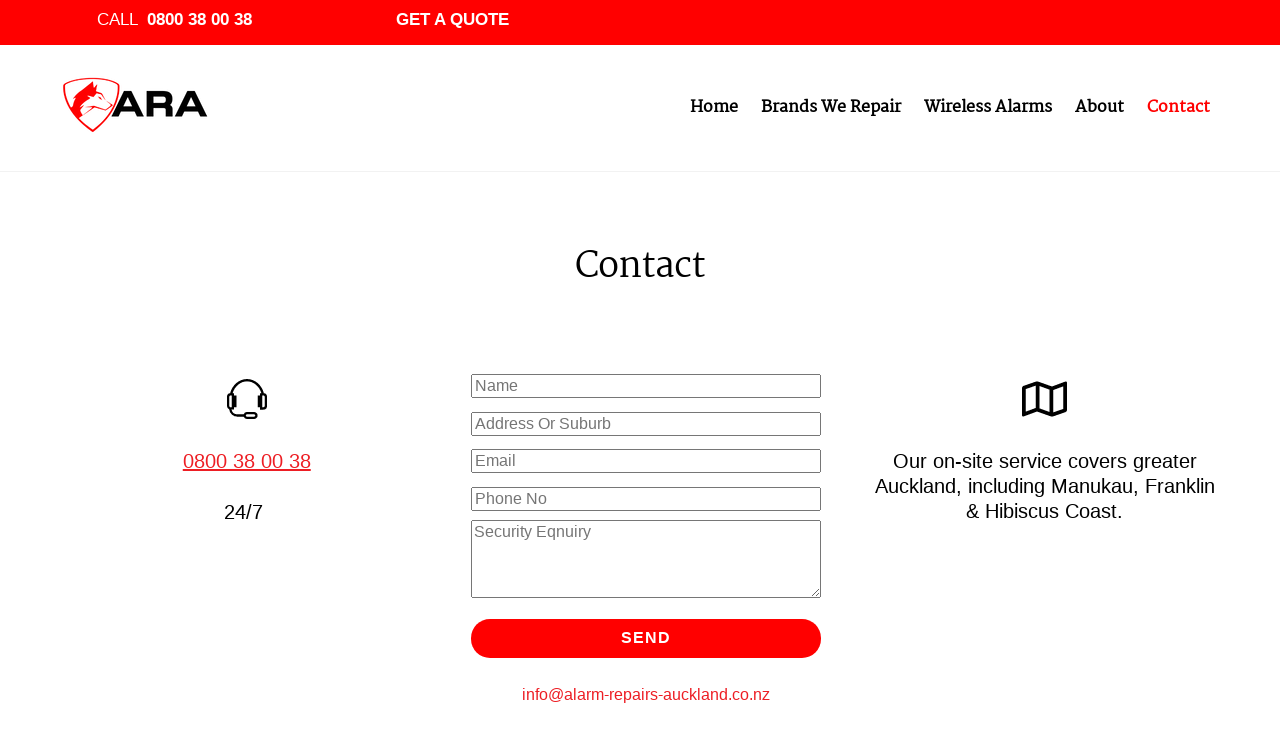

--- FILE ---
content_type: text/html; charset=utf-8
request_url: https://www.google.com/recaptcha/api2/anchor?ar=1&k=6LfYcvYUAAAAAOjEIWFMFQJjr3h_MU_8M11DiD6A&co=aHR0cHM6Ly9hbGFybS1yZXBhaXJzLWF1Y2tsYW5kLmNvLm56OjQ0Mw..&hl=en&v=PoyoqOPhxBO7pBk68S4YbpHZ&size=invisible&anchor-ms=20000&execute-ms=30000&cb=whmxigyom1ey
body_size: 48761
content:
<!DOCTYPE HTML><html dir="ltr" lang="en"><head><meta http-equiv="Content-Type" content="text/html; charset=UTF-8">
<meta http-equiv="X-UA-Compatible" content="IE=edge">
<title>reCAPTCHA</title>
<style type="text/css">
/* cyrillic-ext */
@font-face {
  font-family: 'Roboto';
  font-style: normal;
  font-weight: 400;
  font-stretch: 100%;
  src: url(//fonts.gstatic.com/s/roboto/v48/KFO7CnqEu92Fr1ME7kSn66aGLdTylUAMa3GUBHMdazTgWw.woff2) format('woff2');
  unicode-range: U+0460-052F, U+1C80-1C8A, U+20B4, U+2DE0-2DFF, U+A640-A69F, U+FE2E-FE2F;
}
/* cyrillic */
@font-face {
  font-family: 'Roboto';
  font-style: normal;
  font-weight: 400;
  font-stretch: 100%;
  src: url(//fonts.gstatic.com/s/roboto/v48/KFO7CnqEu92Fr1ME7kSn66aGLdTylUAMa3iUBHMdazTgWw.woff2) format('woff2');
  unicode-range: U+0301, U+0400-045F, U+0490-0491, U+04B0-04B1, U+2116;
}
/* greek-ext */
@font-face {
  font-family: 'Roboto';
  font-style: normal;
  font-weight: 400;
  font-stretch: 100%;
  src: url(//fonts.gstatic.com/s/roboto/v48/KFO7CnqEu92Fr1ME7kSn66aGLdTylUAMa3CUBHMdazTgWw.woff2) format('woff2');
  unicode-range: U+1F00-1FFF;
}
/* greek */
@font-face {
  font-family: 'Roboto';
  font-style: normal;
  font-weight: 400;
  font-stretch: 100%;
  src: url(//fonts.gstatic.com/s/roboto/v48/KFO7CnqEu92Fr1ME7kSn66aGLdTylUAMa3-UBHMdazTgWw.woff2) format('woff2');
  unicode-range: U+0370-0377, U+037A-037F, U+0384-038A, U+038C, U+038E-03A1, U+03A3-03FF;
}
/* math */
@font-face {
  font-family: 'Roboto';
  font-style: normal;
  font-weight: 400;
  font-stretch: 100%;
  src: url(//fonts.gstatic.com/s/roboto/v48/KFO7CnqEu92Fr1ME7kSn66aGLdTylUAMawCUBHMdazTgWw.woff2) format('woff2');
  unicode-range: U+0302-0303, U+0305, U+0307-0308, U+0310, U+0312, U+0315, U+031A, U+0326-0327, U+032C, U+032F-0330, U+0332-0333, U+0338, U+033A, U+0346, U+034D, U+0391-03A1, U+03A3-03A9, U+03B1-03C9, U+03D1, U+03D5-03D6, U+03F0-03F1, U+03F4-03F5, U+2016-2017, U+2034-2038, U+203C, U+2040, U+2043, U+2047, U+2050, U+2057, U+205F, U+2070-2071, U+2074-208E, U+2090-209C, U+20D0-20DC, U+20E1, U+20E5-20EF, U+2100-2112, U+2114-2115, U+2117-2121, U+2123-214F, U+2190, U+2192, U+2194-21AE, U+21B0-21E5, U+21F1-21F2, U+21F4-2211, U+2213-2214, U+2216-22FF, U+2308-230B, U+2310, U+2319, U+231C-2321, U+2336-237A, U+237C, U+2395, U+239B-23B7, U+23D0, U+23DC-23E1, U+2474-2475, U+25AF, U+25B3, U+25B7, U+25BD, U+25C1, U+25CA, U+25CC, U+25FB, U+266D-266F, U+27C0-27FF, U+2900-2AFF, U+2B0E-2B11, U+2B30-2B4C, U+2BFE, U+3030, U+FF5B, U+FF5D, U+1D400-1D7FF, U+1EE00-1EEFF;
}
/* symbols */
@font-face {
  font-family: 'Roboto';
  font-style: normal;
  font-weight: 400;
  font-stretch: 100%;
  src: url(//fonts.gstatic.com/s/roboto/v48/KFO7CnqEu92Fr1ME7kSn66aGLdTylUAMaxKUBHMdazTgWw.woff2) format('woff2');
  unicode-range: U+0001-000C, U+000E-001F, U+007F-009F, U+20DD-20E0, U+20E2-20E4, U+2150-218F, U+2190, U+2192, U+2194-2199, U+21AF, U+21E6-21F0, U+21F3, U+2218-2219, U+2299, U+22C4-22C6, U+2300-243F, U+2440-244A, U+2460-24FF, U+25A0-27BF, U+2800-28FF, U+2921-2922, U+2981, U+29BF, U+29EB, U+2B00-2BFF, U+4DC0-4DFF, U+FFF9-FFFB, U+10140-1018E, U+10190-1019C, U+101A0, U+101D0-101FD, U+102E0-102FB, U+10E60-10E7E, U+1D2C0-1D2D3, U+1D2E0-1D37F, U+1F000-1F0FF, U+1F100-1F1AD, U+1F1E6-1F1FF, U+1F30D-1F30F, U+1F315, U+1F31C, U+1F31E, U+1F320-1F32C, U+1F336, U+1F378, U+1F37D, U+1F382, U+1F393-1F39F, U+1F3A7-1F3A8, U+1F3AC-1F3AF, U+1F3C2, U+1F3C4-1F3C6, U+1F3CA-1F3CE, U+1F3D4-1F3E0, U+1F3ED, U+1F3F1-1F3F3, U+1F3F5-1F3F7, U+1F408, U+1F415, U+1F41F, U+1F426, U+1F43F, U+1F441-1F442, U+1F444, U+1F446-1F449, U+1F44C-1F44E, U+1F453, U+1F46A, U+1F47D, U+1F4A3, U+1F4B0, U+1F4B3, U+1F4B9, U+1F4BB, U+1F4BF, U+1F4C8-1F4CB, U+1F4D6, U+1F4DA, U+1F4DF, U+1F4E3-1F4E6, U+1F4EA-1F4ED, U+1F4F7, U+1F4F9-1F4FB, U+1F4FD-1F4FE, U+1F503, U+1F507-1F50B, U+1F50D, U+1F512-1F513, U+1F53E-1F54A, U+1F54F-1F5FA, U+1F610, U+1F650-1F67F, U+1F687, U+1F68D, U+1F691, U+1F694, U+1F698, U+1F6AD, U+1F6B2, U+1F6B9-1F6BA, U+1F6BC, U+1F6C6-1F6CF, U+1F6D3-1F6D7, U+1F6E0-1F6EA, U+1F6F0-1F6F3, U+1F6F7-1F6FC, U+1F700-1F7FF, U+1F800-1F80B, U+1F810-1F847, U+1F850-1F859, U+1F860-1F887, U+1F890-1F8AD, U+1F8B0-1F8BB, U+1F8C0-1F8C1, U+1F900-1F90B, U+1F93B, U+1F946, U+1F984, U+1F996, U+1F9E9, U+1FA00-1FA6F, U+1FA70-1FA7C, U+1FA80-1FA89, U+1FA8F-1FAC6, U+1FACE-1FADC, U+1FADF-1FAE9, U+1FAF0-1FAF8, U+1FB00-1FBFF;
}
/* vietnamese */
@font-face {
  font-family: 'Roboto';
  font-style: normal;
  font-weight: 400;
  font-stretch: 100%;
  src: url(//fonts.gstatic.com/s/roboto/v48/KFO7CnqEu92Fr1ME7kSn66aGLdTylUAMa3OUBHMdazTgWw.woff2) format('woff2');
  unicode-range: U+0102-0103, U+0110-0111, U+0128-0129, U+0168-0169, U+01A0-01A1, U+01AF-01B0, U+0300-0301, U+0303-0304, U+0308-0309, U+0323, U+0329, U+1EA0-1EF9, U+20AB;
}
/* latin-ext */
@font-face {
  font-family: 'Roboto';
  font-style: normal;
  font-weight: 400;
  font-stretch: 100%;
  src: url(//fonts.gstatic.com/s/roboto/v48/KFO7CnqEu92Fr1ME7kSn66aGLdTylUAMa3KUBHMdazTgWw.woff2) format('woff2');
  unicode-range: U+0100-02BA, U+02BD-02C5, U+02C7-02CC, U+02CE-02D7, U+02DD-02FF, U+0304, U+0308, U+0329, U+1D00-1DBF, U+1E00-1E9F, U+1EF2-1EFF, U+2020, U+20A0-20AB, U+20AD-20C0, U+2113, U+2C60-2C7F, U+A720-A7FF;
}
/* latin */
@font-face {
  font-family: 'Roboto';
  font-style: normal;
  font-weight: 400;
  font-stretch: 100%;
  src: url(//fonts.gstatic.com/s/roboto/v48/KFO7CnqEu92Fr1ME7kSn66aGLdTylUAMa3yUBHMdazQ.woff2) format('woff2');
  unicode-range: U+0000-00FF, U+0131, U+0152-0153, U+02BB-02BC, U+02C6, U+02DA, U+02DC, U+0304, U+0308, U+0329, U+2000-206F, U+20AC, U+2122, U+2191, U+2193, U+2212, U+2215, U+FEFF, U+FFFD;
}
/* cyrillic-ext */
@font-face {
  font-family: 'Roboto';
  font-style: normal;
  font-weight: 500;
  font-stretch: 100%;
  src: url(//fonts.gstatic.com/s/roboto/v48/KFO7CnqEu92Fr1ME7kSn66aGLdTylUAMa3GUBHMdazTgWw.woff2) format('woff2');
  unicode-range: U+0460-052F, U+1C80-1C8A, U+20B4, U+2DE0-2DFF, U+A640-A69F, U+FE2E-FE2F;
}
/* cyrillic */
@font-face {
  font-family: 'Roboto';
  font-style: normal;
  font-weight: 500;
  font-stretch: 100%;
  src: url(//fonts.gstatic.com/s/roboto/v48/KFO7CnqEu92Fr1ME7kSn66aGLdTylUAMa3iUBHMdazTgWw.woff2) format('woff2');
  unicode-range: U+0301, U+0400-045F, U+0490-0491, U+04B0-04B1, U+2116;
}
/* greek-ext */
@font-face {
  font-family: 'Roboto';
  font-style: normal;
  font-weight: 500;
  font-stretch: 100%;
  src: url(//fonts.gstatic.com/s/roboto/v48/KFO7CnqEu92Fr1ME7kSn66aGLdTylUAMa3CUBHMdazTgWw.woff2) format('woff2');
  unicode-range: U+1F00-1FFF;
}
/* greek */
@font-face {
  font-family: 'Roboto';
  font-style: normal;
  font-weight: 500;
  font-stretch: 100%;
  src: url(//fonts.gstatic.com/s/roboto/v48/KFO7CnqEu92Fr1ME7kSn66aGLdTylUAMa3-UBHMdazTgWw.woff2) format('woff2');
  unicode-range: U+0370-0377, U+037A-037F, U+0384-038A, U+038C, U+038E-03A1, U+03A3-03FF;
}
/* math */
@font-face {
  font-family: 'Roboto';
  font-style: normal;
  font-weight: 500;
  font-stretch: 100%;
  src: url(//fonts.gstatic.com/s/roboto/v48/KFO7CnqEu92Fr1ME7kSn66aGLdTylUAMawCUBHMdazTgWw.woff2) format('woff2');
  unicode-range: U+0302-0303, U+0305, U+0307-0308, U+0310, U+0312, U+0315, U+031A, U+0326-0327, U+032C, U+032F-0330, U+0332-0333, U+0338, U+033A, U+0346, U+034D, U+0391-03A1, U+03A3-03A9, U+03B1-03C9, U+03D1, U+03D5-03D6, U+03F0-03F1, U+03F4-03F5, U+2016-2017, U+2034-2038, U+203C, U+2040, U+2043, U+2047, U+2050, U+2057, U+205F, U+2070-2071, U+2074-208E, U+2090-209C, U+20D0-20DC, U+20E1, U+20E5-20EF, U+2100-2112, U+2114-2115, U+2117-2121, U+2123-214F, U+2190, U+2192, U+2194-21AE, U+21B0-21E5, U+21F1-21F2, U+21F4-2211, U+2213-2214, U+2216-22FF, U+2308-230B, U+2310, U+2319, U+231C-2321, U+2336-237A, U+237C, U+2395, U+239B-23B7, U+23D0, U+23DC-23E1, U+2474-2475, U+25AF, U+25B3, U+25B7, U+25BD, U+25C1, U+25CA, U+25CC, U+25FB, U+266D-266F, U+27C0-27FF, U+2900-2AFF, U+2B0E-2B11, U+2B30-2B4C, U+2BFE, U+3030, U+FF5B, U+FF5D, U+1D400-1D7FF, U+1EE00-1EEFF;
}
/* symbols */
@font-face {
  font-family: 'Roboto';
  font-style: normal;
  font-weight: 500;
  font-stretch: 100%;
  src: url(//fonts.gstatic.com/s/roboto/v48/KFO7CnqEu92Fr1ME7kSn66aGLdTylUAMaxKUBHMdazTgWw.woff2) format('woff2');
  unicode-range: U+0001-000C, U+000E-001F, U+007F-009F, U+20DD-20E0, U+20E2-20E4, U+2150-218F, U+2190, U+2192, U+2194-2199, U+21AF, U+21E6-21F0, U+21F3, U+2218-2219, U+2299, U+22C4-22C6, U+2300-243F, U+2440-244A, U+2460-24FF, U+25A0-27BF, U+2800-28FF, U+2921-2922, U+2981, U+29BF, U+29EB, U+2B00-2BFF, U+4DC0-4DFF, U+FFF9-FFFB, U+10140-1018E, U+10190-1019C, U+101A0, U+101D0-101FD, U+102E0-102FB, U+10E60-10E7E, U+1D2C0-1D2D3, U+1D2E0-1D37F, U+1F000-1F0FF, U+1F100-1F1AD, U+1F1E6-1F1FF, U+1F30D-1F30F, U+1F315, U+1F31C, U+1F31E, U+1F320-1F32C, U+1F336, U+1F378, U+1F37D, U+1F382, U+1F393-1F39F, U+1F3A7-1F3A8, U+1F3AC-1F3AF, U+1F3C2, U+1F3C4-1F3C6, U+1F3CA-1F3CE, U+1F3D4-1F3E0, U+1F3ED, U+1F3F1-1F3F3, U+1F3F5-1F3F7, U+1F408, U+1F415, U+1F41F, U+1F426, U+1F43F, U+1F441-1F442, U+1F444, U+1F446-1F449, U+1F44C-1F44E, U+1F453, U+1F46A, U+1F47D, U+1F4A3, U+1F4B0, U+1F4B3, U+1F4B9, U+1F4BB, U+1F4BF, U+1F4C8-1F4CB, U+1F4D6, U+1F4DA, U+1F4DF, U+1F4E3-1F4E6, U+1F4EA-1F4ED, U+1F4F7, U+1F4F9-1F4FB, U+1F4FD-1F4FE, U+1F503, U+1F507-1F50B, U+1F50D, U+1F512-1F513, U+1F53E-1F54A, U+1F54F-1F5FA, U+1F610, U+1F650-1F67F, U+1F687, U+1F68D, U+1F691, U+1F694, U+1F698, U+1F6AD, U+1F6B2, U+1F6B9-1F6BA, U+1F6BC, U+1F6C6-1F6CF, U+1F6D3-1F6D7, U+1F6E0-1F6EA, U+1F6F0-1F6F3, U+1F6F7-1F6FC, U+1F700-1F7FF, U+1F800-1F80B, U+1F810-1F847, U+1F850-1F859, U+1F860-1F887, U+1F890-1F8AD, U+1F8B0-1F8BB, U+1F8C0-1F8C1, U+1F900-1F90B, U+1F93B, U+1F946, U+1F984, U+1F996, U+1F9E9, U+1FA00-1FA6F, U+1FA70-1FA7C, U+1FA80-1FA89, U+1FA8F-1FAC6, U+1FACE-1FADC, U+1FADF-1FAE9, U+1FAF0-1FAF8, U+1FB00-1FBFF;
}
/* vietnamese */
@font-face {
  font-family: 'Roboto';
  font-style: normal;
  font-weight: 500;
  font-stretch: 100%;
  src: url(//fonts.gstatic.com/s/roboto/v48/KFO7CnqEu92Fr1ME7kSn66aGLdTylUAMa3OUBHMdazTgWw.woff2) format('woff2');
  unicode-range: U+0102-0103, U+0110-0111, U+0128-0129, U+0168-0169, U+01A0-01A1, U+01AF-01B0, U+0300-0301, U+0303-0304, U+0308-0309, U+0323, U+0329, U+1EA0-1EF9, U+20AB;
}
/* latin-ext */
@font-face {
  font-family: 'Roboto';
  font-style: normal;
  font-weight: 500;
  font-stretch: 100%;
  src: url(//fonts.gstatic.com/s/roboto/v48/KFO7CnqEu92Fr1ME7kSn66aGLdTylUAMa3KUBHMdazTgWw.woff2) format('woff2');
  unicode-range: U+0100-02BA, U+02BD-02C5, U+02C7-02CC, U+02CE-02D7, U+02DD-02FF, U+0304, U+0308, U+0329, U+1D00-1DBF, U+1E00-1E9F, U+1EF2-1EFF, U+2020, U+20A0-20AB, U+20AD-20C0, U+2113, U+2C60-2C7F, U+A720-A7FF;
}
/* latin */
@font-face {
  font-family: 'Roboto';
  font-style: normal;
  font-weight: 500;
  font-stretch: 100%;
  src: url(//fonts.gstatic.com/s/roboto/v48/KFO7CnqEu92Fr1ME7kSn66aGLdTylUAMa3yUBHMdazQ.woff2) format('woff2');
  unicode-range: U+0000-00FF, U+0131, U+0152-0153, U+02BB-02BC, U+02C6, U+02DA, U+02DC, U+0304, U+0308, U+0329, U+2000-206F, U+20AC, U+2122, U+2191, U+2193, U+2212, U+2215, U+FEFF, U+FFFD;
}
/* cyrillic-ext */
@font-face {
  font-family: 'Roboto';
  font-style: normal;
  font-weight: 900;
  font-stretch: 100%;
  src: url(//fonts.gstatic.com/s/roboto/v48/KFO7CnqEu92Fr1ME7kSn66aGLdTylUAMa3GUBHMdazTgWw.woff2) format('woff2');
  unicode-range: U+0460-052F, U+1C80-1C8A, U+20B4, U+2DE0-2DFF, U+A640-A69F, U+FE2E-FE2F;
}
/* cyrillic */
@font-face {
  font-family: 'Roboto';
  font-style: normal;
  font-weight: 900;
  font-stretch: 100%;
  src: url(//fonts.gstatic.com/s/roboto/v48/KFO7CnqEu92Fr1ME7kSn66aGLdTylUAMa3iUBHMdazTgWw.woff2) format('woff2');
  unicode-range: U+0301, U+0400-045F, U+0490-0491, U+04B0-04B1, U+2116;
}
/* greek-ext */
@font-face {
  font-family: 'Roboto';
  font-style: normal;
  font-weight: 900;
  font-stretch: 100%;
  src: url(//fonts.gstatic.com/s/roboto/v48/KFO7CnqEu92Fr1ME7kSn66aGLdTylUAMa3CUBHMdazTgWw.woff2) format('woff2');
  unicode-range: U+1F00-1FFF;
}
/* greek */
@font-face {
  font-family: 'Roboto';
  font-style: normal;
  font-weight: 900;
  font-stretch: 100%;
  src: url(//fonts.gstatic.com/s/roboto/v48/KFO7CnqEu92Fr1ME7kSn66aGLdTylUAMa3-UBHMdazTgWw.woff2) format('woff2');
  unicode-range: U+0370-0377, U+037A-037F, U+0384-038A, U+038C, U+038E-03A1, U+03A3-03FF;
}
/* math */
@font-face {
  font-family: 'Roboto';
  font-style: normal;
  font-weight: 900;
  font-stretch: 100%;
  src: url(//fonts.gstatic.com/s/roboto/v48/KFO7CnqEu92Fr1ME7kSn66aGLdTylUAMawCUBHMdazTgWw.woff2) format('woff2');
  unicode-range: U+0302-0303, U+0305, U+0307-0308, U+0310, U+0312, U+0315, U+031A, U+0326-0327, U+032C, U+032F-0330, U+0332-0333, U+0338, U+033A, U+0346, U+034D, U+0391-03A1, U+03A3-03A9, U+03B1-03C9, U+03D1, U+03D5-03D6, U+03F0-03F1, U+03F4-03F5, U+2016-2017, U+2034-2038, U+203C, U+2040, U+2043, U+2047, U+2050, U+2057, U+205F, U+2070-2071, U+2074-208E, U+2090-209C, U+20D0-20DC, U+20E1, U+20E5-20EF, U+2100-2112, U+2114-2115, U+2117-2121, U+2123-214F, U+2190, U+2192, U+2194-21AE, U+21B0-21E5, U+21F1-21F2, U+21F4-2211, U+2213-2214, U+2216-22FF, U+2308-230B, U+2310, U+2319, U+231C-2321, U+2336-237A, U+237C, U+2395, U+239B-23B7, U+23D0, U+23DC-23E1, U+2474-2475, U+25AF, U+25B3, U+25B7, U+25BD, U+25C1, U+25CA, U+25CC, U+25FB, U+266D-266F, U+27C0-27FF, U+2900-2AFF, U+2B0E-2B11, U+2B30-2B4C, U+2BFE, U+3030, U+FF5B, U+FF5D, U+1D400-1D7FF, U+1EE00-1EEFF;
}
/* symbols */
@font-face {
  font-family: 'Roboto';
  font-style: normal;
  font-weight: 900;
  font-stretch: 100%;
  src: url(//fonts.gstatic.com/s/roboto/v48/KFO7CnqEu92Fr1ME7kSn66aGLdTylUAMaxKUBHMdazTgWw.woff2) format('woff2');
  unicode-range: U+0001-000C, U+000E-001F, U+007F-009F, U+20DD-20E0, U+20E2-20E4, U+2150-218F, U+2190, U+2192, U+2194-2199, U+21AF, U+21E6-21F0, U+21F3, U+2218-2219, U+2299, U+22C4-22C6, U+2300-243F, U+2440-244A, U+2460-24FF, U+25A0-27BF, U+2800-28FF, U+2921-2922, U+2981, U+29BF, U+29EB, U+2B00-2BFF, U+4DC0-4DFF, U+FFF9-FFFB, U+10140-1018E, U+10190-1019C, U+101A0, U+101D0-101FD, U+102E0-102FB, U+10E60-10E7E, U+1D2C0-1D2D3, U+1D2E0-1D37F, U+1F000-1F0FF, U+1F100-1F1AD, U+1F1E6-1F1FF, U+1F30D-1F30F, U+1F315, U+1F31C, U+1F31E, U+1F320-1F32C, U+1F336, U+1F378, U+1F37D, U+1F382, U+1F393-1F39F, U+1F3A7-1F3A8, U+1F3AC-1F3AF, U+1F3C2, U+1F3C4-1F3C6, U+1F3CA-1F3CE, U+1F3D4-1F3E0, U+1F3ED, U+1F3F1-1F3F3, U+1F3F5-1F3F7, U+1F408, U+1F415, U+1F41F, U+1F426, U+1F43F, U+1F441-1F442, U+1F444, U+1F446-1F449, U+1F44C-1F44E, U+1F453, U+1F46A, U+1F47D, U+1F4A3, U+1F4B0, U+1F4B3, U+1F4B9, U+1F4BB, U+1F4BF, U+1F4C8-1F4CB, U+1F4D6, U+1F4DA, U+1F4DF, U+1F4E3-1F4E6, U+1F4EA-1F4ED, U+1F4F7, U+1F4F9-1F4FB, U+1F4FD-1F4FE, U+1F503, U+1F507-1F50B, U+1F50D, U+1F512-1F513, U+1F53E-1F54A, U+1F54F-1F5FA, U+1F610, U+1F650-1F67F, U+1F687, U+1F68D, U+1F691, U+1F694, U+1F698, U+1F6AD, U+1F6B2, U+1F6B9-1F6BA, U+1F6BC, U+1F6C6-1F6CF, U+1F6D3-1F6D7, U+1F6E0-1F6EA, U+1F6F0-1F6F3, U+1F6F7-1F6FC, U+1F700-1F7FF, U+1F800-1F80B, U+1F810-1F847, U+1F850-1F859, U+1F860-1F887, U+1F890-1F8AD, U+1F8B0-1F8BB, U+1F8C0-1F8C1, U+1F900-1F90B, U+1F93B, U+1F946, U+1F984, U+1F996, U+1F9E9, U+1FA00-1FA6F, U+1FA70-1FA7C, U+1FA80-1FA89, U+1FA8F-1FAC6, U+1FACE-1FADC, U+1FADF-1FAE9, U+1FAF0-1FAF8, U+1FB00-1FBFF;
}
/* vietnamese */
@font-face {
  font-family: 'Roboto';
  font-style: normal;
  font-weight: 900;
  font-stretch: 100%;
  src: url(//fonts.gstatic.com/s/roboto/v48/KFO7CnqEu92Fr1ME7kSn66aGLdTylUAMa3OUBHMdazTgWw.woff2) format('woff2');
  unicode-range: U+0102-0103, U+0110-0111, U+0128-0129, U+0168-0169, U+01A0-01A1, U+01AF-01B0, U+0300-0301, U+0303-0304, U+0308-0309, U+0323, U+0329, U+1EA0-1EF9, U+20AB;
}
/* latin-ext */
@font-face {
  font-family: 'Roboto';
  font-style: normal;
  font-weight: 900;
  font-stretch: 100%;
  src: url(//fonts.gstatic.com/s/roboto/v48/KFO7CnqEu92Fr1ME7kSn66aGLdTylUAMa3KUBHMdazTgWw.woff2) format('woff2');
  unicode-range: U+0100-02BA, U+02BD-02C5, U+02C7-02CC, U+02CE-02D7, U+02DD-02FF, U+0304, U+0308, U+0329, U+1D00-1DBF, U+1E00-1E9F, U+1EF2-1EFF, U+2020, U+20A0-20AB, U+20AD-20C0, U+2113, U+2C60-2C7F, U+A720-A7FF;
}
/* latin */
@font-face {
  font-family: 'Roboto';
  font-style: normal;
  font-weight: 900;
  font-stretch: 100%;
  src: url(//fonts.gstatic.com/s/roboto/v48/KFO7CnqEu92Fr1ME7kSn66aGLdTylUAMa3yUBHMdazQ.woff2) format('woff2');
  unicode-range: U+0000-00FF, U+0131, U+0152-0153, U+02BB-02BC, U+02C6, U+02DA, U+02DC, U+0304, U+0308, U+0329, U+2000-206F, U+20AC, U+2122, U+2191, U+2193, U+2212, U+2215, U+FEFF, U+FFFD;
}

</style>
<link rel="stylesheet" type="text/css" href="https://www.gstatic.com/recaptcha/releases/PoyoqOPhxBO7pBk68S4YbpHZ/styles__ltr.css">
<script nonce="BC-pqrYnn3-rsHhgQqcUcA" type="text/javascript">window['__recaptcha_api'] = 'https://www.google.com/recaptcha/api2/';</script>
<script type="text/javascript" src="https://www.gstatic.com/recaptcha/releases/PoyoqOPhxBO7pBk68S4YbpHZ/recaptcha__en.js" nonce="BC-pqrYnn3-rsHhgQqcUcA">
      
    </script></head>
<body><div id="rc-anchor-alert" class="rc-anchor-alert"></div>
<input type="hidden" id="recaptcha-token" value="[base64]">
<script type="text/javascript" nonce="BC-pqrYnn3-rsHhgQqcUcA">
      recaptcha.anchor.Main.init("[\x22ainput\x22,[\x22bgdata\x22,\x22\x22,\[base64]/[base64]/bmV3IFpbdF0obVswXSk6Sz09Mj9uZXcgWlt0XShtWzBdLG1bMV0pOks9PTM/bmV3IFpbdF0obVswXSxtWzFdLG1bMl0pOks9PTQ/[base64]/[base64]/[base64]/[base64]/[base64]/[base64]/[base64]/[base64]/[base64]/[base64]/[base64]/[base64]/[base64]/[base64]\\u003d\\u003d\x22,\[base64]\\u003d\\u003d\x22,\x22wq7DnRPCqcKCGlXCqcO/NcOvw5LCicOJw7LDmMKbwp/ClERiwrU/L8KRw5wFwrlFwrjCognDgsOObi7CksOfa37Di8OgbXJaHsOIR8KNwp/CvMOlw5PDi14cEUDDscKswox0wovDlmHCqcKuw6PDh8OZwrM4w4fDmsKKSRDDvRhQLgXDuiJXw65BNnHDvSvCrcK4XyHDtMKkwooHIQBjG8OYDcKtw43DmcKxwofCpkULSFLCgMObD8KfwoZhT2LCjcK/wp/DoxE9SgjDrMO2csKdwp7CthVewrt5wqrCoMOhfsOiw5/CiWDClyEPw4nDvAxDwrHDocKvwrXCt8KOWsOVwpbCrlTCo3HCkXF0w7zDumrCvcKzHGYMS8Ouw4DDlgVjJRHDvMOwDMKUwoTDmTTDsMOIJcOED1hLVcOXa8O+fCcJesOMIsKtwqXCmMKMwofDoxRIw5RZw7/DgsOiDMKPW8KmKcOeF8OfecKrw73DgEnCkmPDjmB+KcKow4LCg8O2wpjDtcKgcsO7wqfDp0M0KCrClhnDlQNHPMKcw4bDuSLDk2Y8GcOBwrtvwo5SQinCpFUpQ8KtwoPCm8Ouw4lua8KRCsKcw6x0wowhwrHDgsKKwqkdTHLClcK4wps0wqcCO8OpasKhw5/DqB87Y8OiLcKyw7zDtcOlVC9Iw6fDnQzDrQHCjQNvGlMsMgjDn8O6EiATwoXCnVPCm2jCh8KCwprDmcKlWS/[base64]/CgsOFwpbDu8K1w4kcQMKuOsOzAMONRlQ0w6IrDi/Cn8KSw5gDw5YxfQBzwqPDpxrDscO/[base64]/Cs0I5D8Ktw6vCgMO0wp5Aw5jCpsK2A8OGIn1eLsK+GxZ7WnDCvMKlw4QkwofDphzDucKhQ8K0w5E4VMKrw4bChcKMWCfDsGnCs8KyTcOkw5HCojbCiDIGMcOON8KbwpHDuyDDlMK6wq3CvsKFwrwyGDbCv8OGAmEHRsO4wpg7w4MRwpDCkVdAwpAKwr7CqyEfa1VFKW/[base64]/Cq8KPbWPDiC4JUDjCkXQjwq9POsKfABPCkzZjw6IwwrTDpELDusOxw4Zpw78Kw54fSQXDsMOPwrNcWEUAwpXCrDLChcOqLsO3ZsO4wp3CizNfGQs7LgnCiX7DugDDrhnDrHluZ1MyecKPNBnCnEXCq3TDpsKZw7PCtcOiDMKHwpAVeMOoE8Obwo/CrjfCjB5vLMKewp0wXnlTaH4UbsKecTfDosODw6Jkw5FfwpwcPT/Ds3jCl8Odw4rDql5Pw6/DiQBBwp/CjAPDtw19EyXDsMOTw7TClcKcw71nw5/DjU7CucOGw4PDqmnCigXDtcOzdkp8E8O/wppawobCn0JIw5ViwrRnK8O1w5cqQw7Cn8KRwqFFwpgLIcOrS8Ktw5hpwqRBw41cwrDDjRDDlcKVEmnDhDQLw5/[base64]/DkMKrBMKEwoHCsWRkb8OqwpJyW8KnOwrDsForb0YmKnvCrsOtw6bDlcKvwrzDn8OjcMKxd0wTw5rCnGhGwo08Y8KlflTCi8KOw4zCtcOUwpfCr8O+AsK/XMOHw7zCn3HCgcKHw7VIOxBtwoLDoMKXWcO/A8K+McKawp05F2AaegBbb1/DvAvDgHTCp8KDw6/[base64]/[base64]/[base64]/Cl1oiQ35hw4AKwpHCssKaw7RtVsORw4PCkgjCsjfDrnnCrsKtwqdGw67Dh8OdRcKcbMOTwp4qwqUbGDHDqsOkwr/Dl8KbE2vDpsKjwpTDjzYNw7ccw7Yjw79OD25swp/DhMKPdSlhw5wKLzRYF8KSZsOuw7Y7dW3Du8K8embDo0M4KsO2IWnCl8OrLMKafgVOT2fDmcK/[base64]/wr7Dt8OtwotDCV/CnMKUwpUvYMO1wpsfwpczwqjCgGTChD5JwqfDpcOQw4Zlw5sdcMKeYsKew4/DpAjCjX7DhHPChcKcUMO2dsKlH8O1AMOGw78Iw7XCo8KywrDCpcO7w5HDrcKObSQpw4VPcMOwXwrDm8K2e27Du2M2WcK5FMKHRcKfw5gqw6Q4wplHw7pSMmUsSxfCn3sowr3Dq8O6fDbCij/DjMOUwrE6wpvDhAjDtsOdEcK7ChEQKMOjYMKHETnDk0rDqX5KSMKcw5bDjcKAwpjDpzXDrcK/w7bDil7DsyB1w6d4w6wowotSw5zDm8K+w5bDrcOBwpsyYyRzG1jCmsKxwrEbBcOWV0s0wqcgw4fDisOwwpcAw5kHwr/CssOUwoHDnMKVw6l4BkHDhRXCsBEwwo4mwrxiw4/Cmnc0wqwhbMKiVcKAwoPCsQ8OUcKlJcOtwp9gw54Kw5cQw7zCuGsBwrZpATRDCsK0ZcOGwrDDqnUWVMOuY29KBjxJHTU9w6XCuMKfw7VRw49tYS5AQ8KUwrBgw7k/w5/CshdIwq/DtW8tw73Cgy42WAdtTllWJmIVwqMrc8OsccK3PU3DqXHDg8Kiw4k6dCjDonxtwpzCpMKtwrzCqMKpwoDDqsKOw6wMw5LDuj3Cs8O5F8Ocwqtiw75nw4loGsOhVUfDlhJUw6bDssOVU1/DuBNGwptSPcObw4/CnW/Cr8KnRjzDiMKCeW/DhsOqHAvCvj3DvEM9bcKMwrw/w6HDlibCtsK1wqzCpsKFasOawoVvwoHDrcOMwodZw73Ci8K+asOEwpUtWMOsTT17w73Cq8KawqEwCmDDiUfCtwAzVgxIw4fCtcOywqHCgcOvTsKpw7TCiX1nNsO4w6t/wrzCjsK4BAzCp8KVw5rCgDEIw4vCm1A2wqMBIcKBw4w8AMOfYsK/AMO3KMOmw6/[base64]/[base64]/DmMKPY8O7w7PDvUvCosOPEcOmw5XDpEPCkQ/CrcOJwp0MwpHCm1/CrcKPDMOmDTvDjMOVG8OnIsOKw7NTw4dCwqMuWEjCmV/CvDbCnMOYH2FIVSHCrjB3woQ4X1nCqcKFUCokG8KKw5Nsw7PCrWHDuMOZw6VowoHClMO8wpNuLcOKwopGw4TCpMOrbmbCkynDjsOCwphKcFTCqcONJyrDsMOnUsKrSXpqWMKnw5HDlcKTEw7CisO6w4hzd3TDrcOyDw7CssKgTQHDv8KewqxWwp/DlUrDiCpfwqoTKsOqwq5nw59qMMOZXUxLRnQ5dsOyE2QTVMOAw54AUjnChUnCsQRZYhMvw6rDsMKEVMKbw6NCM8K5wrQGdgrCiEjCtDMPwrFsw7/CsUHChcK2w7jDqQHCoGrDrzQCAMOIcsK5wpIVTHbDncO0PMKdw4DDiB8ywpPDhcK2YDAgwpo8dMKJw55Iw7LDhyXDuEfCm1jDnwgRw4VbZTnCknLDn8Kew4dXexTDssK/Tjo7wr7Dl8Kmw73DtBptQ8KcwrZ3w4YEMcOmc8OUYMOsw4BOBMOMUcOxEcOYw5/Dl8ONQzJRVhBxcQ1iwpc7wqnDisOxOMKHFD3Cm8KPYWFjXsKbAMODw5nChcK3a1pSw6XCtgPDq3LCrMOGwqTDmQBJw40dMjbCuVnDgcOIwopGLmgILgDCgXvCrR/CisKrVMKpwprChzN/wobCp8KpEsOPEcOzw5dwTcO+Qm0VDcKBwrltCHhEIMO/w4dQNmVIw7vDv0kHw7fDs8KAC8KLFX7DvXc/bEjDszZhU8OvfsK6DsOGw6XDl8KAIAkiScK0ZTXDk8KUwq1jeU0jQMOyDA50wq7CjcKKRMKtGsKcw73CrMO/a8KVQ8OFw6vCgcO/[base64]/Cg8KZKMKDBwsMw6HDhGXDqVDCpMOlw5jCnhM2NsOTwrQLZcKUQA/DmWnCrcKPw7lywr/DsUTDvsKTQAkrw6bDnMOqS8KXG8Oswr7Do1TCq0wSSV7ChcOFwqPDscKKD23Di8ODwp/CtAB8RnbCvMOPOcK+L0/DrsOaJMOhb0TDrMOhXsKPRyPDmMK8dcO7w5Avw5V2wpLCrsOKO8Kqw5U6w7pcdUPClsOCYMOHwoDCj8OZwp9Bw4zCksOrXXsGw4DDmMO7woVLw5TDusKvw6ZPwpHDqmLDuFIxMBkDwow6wo/CkyjCigDCvT0TY2R7e8OADcKmwpjDkRPCtAXCusK7Im8EU8OWRwljwpVLXWIHwq5gwqfDusKAw4nDs8KGSioUwovCvcOZw6ZpTcKFORHCjMOfw7AEwoQHfT3DgMOaAT0eCCjDtH7CuR1twoUjw51FMcKJwqgjXMO1w5pdLMOXw5dJAQojahRGwqPCixcKeW/DlEcvHMKHcAMvO2hicVVdFMOnw5TChcKaw6t+w5E1Y8O8GcOvwr5TwpHDhsOkLCAICWPDrcOfw51ZY8OHw6jCtXZRwpnDoSHCh8O0E8Kpw6o5G1EsAB1vwq8ZdBLDm8KhN8OITcOfYMOxw6zCmMOAXG8ONiHCucKWRHbCh37DpBEZw7tOV8O4wrNiw6/CuHpuw7XDp8KvwqRwOcKJwqHCs03DoMKvw5p2HAwhwqHCj8Kgwp/ChDttcVYNK0PCkMKuwpfCisOXwrF6w5wjw6PCmsOnwqILWm/CgTjDszFQDF7Ds8K8YcKvMx1mwqLDn0kjTTnCucK+wodCYcO1YAV/JxtJwrJ/wr3CrsOIw6nCtxEIw5bCmcOPw4XCsRAIRDBfwoTDi216wpoLF8KJB8OtUTQtw4nDjsOOfDJBQT7Ch8OwRl/[base64]/Dr8K0wozDqH84VUkMwrAvwowuw6rCnVbCvcKzwrXDkzgpAzs/w4EbTCczZXbCtMObMcK6FWBBMDrDhMKrKHnDnsOMbmrDg8KDL8ONw5d8wqcUCz3CmsKgwoXDocO2w5/DqsOEw4bCusOCw5zCgcOAWMKVXgbDoTXCtsO/R8OmwpcmVyt/NiXDowkKdmPDkR4gw6lmeFdPHMKmwp/DvMObwq/Cq3HDiHfCjH1dHMOmf8O0wqlUOkfCplJbwoJWwprCqRFCwo7CpgjDi1wvSW/[base64]/[base64]/CnMKLw7oPOgPCggLChcOnBsOZbyHCv01Fw64COlPDt8KFcsK9GFh9WMKRMDVUw6gcw5LCmsOHazHCqTBhw4LDosOBwps9wrTDrMO2wprDtwHDnRNLwqbCj8OTwoc/JVF8w6Ixw51gw43ChmoBVWnClj7CiRNwISc6JMOpGGQOwoRxTAZiHSLDkFkVwq7DgMKDwp8cGRHDsFYKwr8Gw7TCqDl0ccKjbWc7wognb8Oxw5JLw6/DinR4wqzDqcKVYQbDqV3CoXpkwq5gFcK+w7dEwrjDu8Ojw6bCnhZ/b8Kmf8O4GAHCvC/CocKSwr5PHsO2w5c+EcKAw5Z5wrlXD8K7K0XDsWDCnsKiDi40w7AWETXClyl1wobDl8OiHMKPE8OufMOZw67Ci8O1w4Jrw4dfUhnDr01iE1Rxw758d8Kjwp0EwoPDrR1dBcOyPzlrTsOGwoLDhAtmwrN7BHnDrnfCmS3Cik7Dg8OMb8K/wrV6CHptwoRYw4d5woJ9ElbCosKCbQ7DiBtJBMKMw4XCqDlAU27Dlz7Ci8KKwoMJwrEoCBxGe8KbwrtLw7Btw5wuVgQAEsOOwrtLw6nDp8OQN8KKRHJgUsOSAQ9/UG7DicOPE8OMBcOLecKlw6zDkcO0w4Icw5gFw4LCii5vbEVgwrrDsMK6wrpiw5YBcUIHw7/DtH/[base64]/CjMKeXMOSw6zDvH1FN1TCr23Dv8K+XH7DrMOHfTZ+IcOJwp4mNEzDlELDpAjDo8KgUWXCjMOWw7o+KkdAPUjDmF/CpMOjL2tqw7V1O23DjcKMw4YZw7sgYMK9w7ktwr7CusOqw68+PVB4fgjDtsK5FB/CpMOzw6jCnMK1w7sxAcOQXFxcKRvDr8KRwp8tN3DDpcKjw5duZkY9wqISERnDoi3CpxQZwoDDgzDCp8KWEsOHw5sZw5hRXhA/HjNpwrHCrQhPw7rDoF/[base64]/DqlANWzsgw6xcEnnCt1sKF8OWwppPU8KEw7Jkwo1zw6HDi8KxwpPDsRrDtBDCghZewrFBwqvDmMKzwonCtAFaw77CqW/Do8KOw6Eyw6zCnWLCvhVEX0coGQfCpMKFwq4Cwo3DuBbDoMOow50Dw53DqMOOM8OdC8KkNX7ChDk6w4jCrMO4wrzDjsO3GMKqCyEHwrAnG1/DkcOywrB5wp/DnVnDoHPCj8OZJcOlw70two9dXGbDtWTDhRQTQgPCvGLCp8KtGTLCjltyw5XCuMKXw7rCi1g5w6NMUkDCgS0Hw7HDg8OTXcKoYiErMUfCuD7ChMOnwrnDr8OIwpLDtMO0wqxYw6rDuMOcagUwwrgfwqbCnW7DscK/[base64]/[base64]/DvsKHcMKESMKswpFmTTJWdcOCb31rwo8vGhMPwpc/[base64]/wpTDhlDCnsOAL3nDgkLCpRTDiA7CvMOlFMOLMcONw7LCtMKyfTvCisOgw6IdX2fCrcOXScKKNcO/OcO0KmzCng7CsSHDkDcMCEM3WSEHw54FwoDChynDp8K9TH4zHiDDnMKRwqQ0w4MGSArCusOTwqzDncODw5DCnivDucKOw7Ymwr/CucKnw6FoLTvDisKSdcKGFsKLdMKRJcKcTsKFVCVRcBrClnfCk8OvTGzCvMKpw67CksOww7vCoT/CgA8yw5zCsXUDZSnDi1w7w6LCqXnDtzMEfBPDjwlnKMK1w6U8eXHCosOhDMKiwqXCgcOiwpfCicOCwoY1w51bwonCmw4EPWEFDMKQwrNOw7lNwocPwrPCvcO6KcKBKcOgC0dKci8Cw6YeMsOwPMOoUcOxw6MHw6U+w4vCnhp4asOew5/Cm8Ohwq4/w67CmE/DicOCXsKiAkMUWlXCnsOXw7bDlsKswr7CtRbDuWwuwpYdBsKhwpfDvhLCjsK+bcODcmHDiMKYUk96wrLDnMKVRFDCnTBjwrbDv0R/JjE8RHNYwoQ+dwoCwqrCrShrKD7DiV7DtcOnwpVsw7XDvcOyGsOWwoIvwq3Ctx11wozDmRvDiQFiw59fw5lPacO8acOPBcKYwpRow5rCvVhlwq/DiDpVw78Fw7hvAMKNw6kvP8KLL8OAwpNpNsKdLUDCnQPDiMKmw4o/RsOTwpPDmljDmsKib8OiGsKJwqUDIztWwqdAwpvCgcOCw55/w4R0OGkhOTzCpsKtYMKtw4fCscKTw5F1wrpNKMK3BGXCmsKFw4PCj8Ouwo4HLsK6W2rCoMKPwr/[base64]/w4zCscKCTUzChcOWw64iw7olwphwQBfCrsOgwoQywpHDkgjCqBXChMO3BMKGQXljWhJ+w4fDulYfwprDssKHwrrDlmd7MUfClcOBKcKww6VOZ2woZ8KaDsKQC3gxCm/DkMO0bnpmwq0bwoEKMcOQwo/[base64]/CmMOiSA7DtcKmMcKjWMOHHMO2woDCnxfDrsK0w5MML8KgcMOsB28kQ8OLwoTCnsKFw7gawqPDtxbCpsKaJgfDlMOicV5ewozCg8Kowq4YwpbCsjfCncOMw4NHwp/Dt8KIYMKdw50RdUUHISLDmcKMMcKBw63Do0zDpsKZw7/DpMKSwp7DsAZ+CAXClDfCnHI/BQQfwpEjT8KFLlZPwoDCvTjDpEnCq8K2G8K6wpotAsO6wonCpU7DnQY4wrLCucOmcF8xwrLClRh1ccK0VUbDo8ObYMOVwr9Xw5QRwqIawp3DozzChcKTw5YKw6jCucKawpBcVg3CuAPDvsOfw5cSwq/ChnjCmsOYwq7CmiJVbMKywqFRw4k5wqBHWETDmlV3QgTCscOVwovCnHwCwoQpw5Y2woXCp8OmeMKxHWbDusOewq/DlsOtD8KQdkfDrRFFasKLKXRgw63DpVHCocO3wrtmTD4Nw5cHw47CtsOFwqLDq8O2w7htCsKFw4lIwqfDnMOtVsKIwoUZbmrDmU/CqcOZwrvCvCQrwqs0dcKRwpbCl8KhH8OgwpUrw7bCrkAxJwcnO1txF2LCvsOcwpJeT2jDpcOAagDCnEsWwqzDhcKjwrHDrsKxYDpCJUtebVYwQE/DuMOADgEGw4/DuSjDssOcO1V7w61UwrJzwprCh8KOw7REW3UJJ8OWZjIWw640c8KbBj/CsMK4w6FqwpDDhcODU8KMwqnChUTCjFtrwoPCp8ObwoHDlAnDicO+wqTCoMO7J8KRPsOxQcKDwovDsMO5SMKTw7vCp8KKwo0CZkLDqGTDkHlzw5JLVcORwoZUdMOzw5EFRcK1IcK3wp4ow6ZGWjHCssKaZi/Dui7CogXDj8KUDsOBwqw6wrDDhFZsAhB7w7FEw7Y5bsKVI3rDoRA/Ym3DlsOqw5hkVsO9Y8O9w4RcbMOcw5AxSCITwoTDpMKjO0TChsKewoTDmcKVaCpbw4hiEh90IgbDpwxqWVtcwprDgVEmS2BPQsOjwojDmcK8wozDiVB8EAbCrsKcN8KYGcKZwo/Cozglw40edgPDkF8hw5PCiAsww5vDuQ7CmMOiVMKtw7gSw61QwoZBwq1/[base64]/CksO/[base64]/J8OkQEY1wrHDljEDw5Y3DgocNn0SOsKnQGRrw5w9w7bCnw0HTSjDr2HChMKBIwcTw4Zsw7dPF8K8ckZGwoXCiMKCw4Y/wojCiX/[base64]/DnFLDtsKXw5oLw5rDnCTDpmBXV8KPw7jCo0lGLcKEOjTDh8OFwr9QwovCikxXwqzCi8OuwrHDu8OPAsOAwp/DlVBtIsKYwpRxwqkowqN4OGQ7E2wMF8KhwpPDgcKgDMK6wr3ChDBRwqfCsxsMwq18wpsAw7kBD8OoCsOjw68ndcODw7AHYhsJw78oDBhuw7o0fMO4wpXDlU3DisOXwpHCqG/CiyLClsOEXsODf8KzwrI/wrY4MMKnwpwUScKcw6wNw63DjmLCoHRpMx3DuC9kNsKdwpLCicO4Bm/[base64]/[base64]/DosK7dS/DpMK6VsOlwr7DmRI5wqPCi2pjw4AKOcOjKU7CsULDnTTCs8KqEsOhwrU6f8OAKcOZLMOzBcKgZHTCkjVFVsKLbsKAZBYOwqrDjsO3w4UvIcO/RFLDkcO7w4XClX4dcsOawqplw4oAwrTCsUM0SsK3w6lMNsOgwo0nZEAIw53CgcKfGcK/[base64]/wrDDu3clw5wvwqltPWLDnsOUwovCohpGOcK2HcK6w7YuZHMdwrgtJsKpQ8KfX2xnOT/[base64]/VTEEByfCmDJfw4oYfMKsw4rDtzltw4IFwrjDjDDCs1fCpB7DicKGwoJJGMKkBMKmw41wwpvDhEvDqMKQw7vDs8O3IMKgdsKeFzExwprClDXCkxHDjUQgw4NAw73CjsOPw7RHPMKXWcONw63Di8KAQ8KFw6fCqFrCrUbCgT/Cik9xwoFaesKLw6tcT1kZwp7Dq1xpaz7Dhx3Cr8Oudx9qw6rCsTnDt2Itw6l5w5LCi8OAwphdfcOgLcKeWsKGw6kjwqzChkcRPcOyNsKJw73Co8KCw5PDjsKxdsKTw6zCgsOsw4zCtcKtw7UfwotdeCU2YcKGw7nDgcO/PkRHDno/w4EtNhDCncO8PsO0w7LCh8OFw6fDkcKkN8OTByjDmcOUAsOVaxnDpMKewqpmwpfDgMO5w6PDgA7Cp1nDvcKwHgrDp1/DpVFew4vCnsK6w7k6wpLCrMKQU8KRw6fCjcOCwpdTdcKLw6nDgBTCnGzDqSDCnDPCusO3E8K7woTDmsOlwr/DucKCw4XDrzXDusO5fMOWLTrCj8OTcsKgw4hZXEpqCMKjW8KkK1Efa0HDqsKgwqHCm8Oqwq8ew4kuOgrDoCTDvk7DscKpwrXCg1AWw7tAVT0Ww4TDoinDkwxcAWjDnTB6w7HDvi/CkMK2wrbDrB/CisOCw497w5ACwq5BwqrDvcOFw5XCsBFCPidRYjcSwqrDgMOYworCqMKlwqjDngTDrUo8SgYuFsKOeSTDjiwBwrDCvcK5FsKcwpJkRcKewrLCqsKWwo8uwo/Dq8OrwrLDtMKTV8KVTBvCgsKMw7zCqjvDrxrDn8KZwpjDghR9wqcsw7ZpwqLDpcOgYhhuQh7DpcKAHSrCusKUw7fDgyYcw7TDkBfDocKAwrLChG7Coi8sXQx1wqvDuU/CjV1ub8OCwr96ERLDtTYzW8OLw4zDkkV0wprCnMOIZxvDgmzDpcKuasOxJUnDm8OfEx4raks/XEBcwqXCrinCnhNHw7LCtjTCjBtZD8OCw7vDgWXDt2pTw4PDg8OGJQDCucOiXcOHIk4iTDXDplMYwqMbwrDDlAPDqXcUwr/[base64]/DvS4SfmoAdEtJXA3Djm/Cl8KYwr7Cg8KnD8OMwpPDosOVJj3DnnXDj3fDk8OMecOwwovDuMKew5PDocK+GGFDwqJQwoTDnlAnwr7Cu8OPw5Qjw6BTw4DDusKAfSzDjF7DvcOFwqcJw7QwTcOaw4LDlWnDnsOaw6LDvcKjeQbDmcOLw77DgA/Cl8KAFEjCsXYmwpLCpcKQwrl9OMKmwrPDkmUYw4E/wqfDhMKYesOqezjCscOzJUnDq2oGwp3CshoVwpV3w4UNak/[base64]/DlcOnw4DClBLDlMOfE8KoLsO9AkDCosKxcsKHEcKEXCTDshQ4fF3CrsOYM8Kaw63DmsOlD8OIw5Y+w6scwr7DhSNze0XDiUjCqTFTJMOkbMKoUMOWFMK7LsK9wr4Sw63DvRPCvcOqaMOKwrrClVPCgcOzw5MNX1MPw4k5wrnClx/CnQLDmCMEFsOmN8Otw6FjKMKgw7hta0nCpWN1wq7DmCnDiG1MSxLDjcOoEMO5DcOuw5UAwoEmS8OAZyZAw53Cv8OGw5LCvcOaDGY9BsOgbsKQw4XCgMOlDcKWEMKywq9HPsOXTMOdBMOWIsKSU8OcwoXCrDJ3wr9zVcKfdCYCHsKtwrrDozzDriNDw77CrHjCvMK/wofDrgHCkcKXworCtcKpO8OFMzXDvcOQA8KIXAcQZTB7NF/DjmRHw4bDolLCuTTDg8OnBcKtLBc4Aj3DisKMw618HgDCuMOTwpXDrsKdwpw/AsK9wrNYbcKTacKAcsKpwrrDhsK/[base64]/DlcKVLcOqJBBVwpAZb0h4JzAKwq9nY3snw4cIw6xFBsOvw7lxWcO4w67CkRdRFsKmwqjDssOEEsOib8OVK1vDh8Kow7c1w4h4w79MGMO0woxFwo3CgcOBDcK/PBnCp8KWwqvDm8OEUMOHB8OAwoM+wrQgYUwdwpDDjcO4wr7ClSjDqcO8w7Baw4zDt3LCoEFrB8OpwpjDkRd9BkHCuwEdNsK0KsKkKMKWNQnDuDVywonCosK4PhbCu3YVWsOwYMK/wqoTaVfCrxRswoHCoSliwrPDpT4+AsKRZMOjAH3CmcOqwojDjCzDvn8xWMOpwpnDgsKuPRzCj8ONOsOPw6V9W1DChigkwpXDoi4vw65tw7ZQwrHClcKRwp/CnzZkwpDDlS0qMcK1IlAxV8OCWhdhw4VDw6R8FWjDnkXDmsKzw5R/w5PCj8Ogw5J/w6RXw5B3wrrDs8O0ZsOhBCVgCwTCs8KswrUNwovDjMKYwqcUezNsDG0Uw4gUVsOywrQAccKATjF7w5vCrcOcw4XCvW1zwp8lwqTCpyjCrhVFIsKLw5LDsMK/w69BKCDDpTPDhcK8wptKwo5mw69Jwq8kwoohXiHCvnd1ayIWHMK/bl3DmMOHCUrCgW05Hlo2w44awqTCmywhwpQCHzHCmzdvw5fDnBhqw7rDlWTDqRErJsOCw6HDukQRwrvDjXFew7UbOsKfU8KSSMKGDsObIMOMFU9/[base64]/[base64]/CmXVSwrptwqDCi8KmCglpPcKbe8OveBfDuyjDuMO2I0ttW1g5wqTDq0fDkl7CnxbDnMObGcKjT8Kow47CosOQMDFvwp/Cv8OrF2dOw43DhsOGwrvDnsOAQ8KlZ3RYw7sLwoMhwq3DpsOCwqdVBHXDpsKfw6F6OCscwrcdBsK5TQnCgl9/UUl2w7Y3bsOMXsKXw6slw5x5KsKaQAhLwoFkwqjDsMOtWi9Zw6HCmcKnwo7Du8OJHXPDvmcQw6vDkRlcdMO8ElU1R23DuyHCmjZmw5IlGVhbwrdyTMOEVz1iw6nDvi/DiMKIw4NvwqjCsMOewrLCgSAbO8K1wofCrsKnPsOmeB/CiyDDqHfDicOjdcK2w64CwrXDqCwHwrRqwpfCpkAEw7rDi2rDtcKWwo3DqsK0CMKHenp+w5XDihYaKMK4wrkNwpBew4hzHwgqFcKbwqFSeA89w5ZUw6TDnWgvUsK1YA8kOHPCo3/CsicdwpMvw4jDkcOoAcObQnd8KcO+Z8Ouw6JcwrRiHAbDiSZ8D8KYTmTCjy/DpsOsw6kIQsKof8O+woVQwppaw6jDowRCw5c7wo98Q8O/IVgsw43Cl8OJIg7Cl8OQw5pwwoYKwo8aNXPCiHfDhVXDoxoGAwtjaMKfKcKJw45IdkbDi8O1wr7Ds8K4HGfClBXCv8OvCMOaOw/CmMO8w4wIw6Ejwp3DmmlWwprCnQ7CmMKjwqhwHD1Qw5wVwpHClMOkfT7DnRPCtcKybsOZDHBVwq/DuAnCgCgHdcO5w6JwGsO6fA9HwoIPTcOVfcKpS8OaC0gJwoADwoPDjsOVw6HDqcOhwqhCwqXDr8KvQsOWRcKTKmDCjGTDj2DCklsjwojDlMOhw48Zwq/[base64]/ClsK/wrnCjMOxwr4BJ8Odw7jDjUEWwpTDoMOKwqfDm1YnMsKMwpAUPxFKF8O6w7DDj8OMwpxPSBRaw6A3w6vCuSzCrRFgf8OHw7HCnSbClsKZScOSbcOXwp9zwqNpTBQow6XCqlrCmsOPNsOrw4t/w6BgCsOQwoRTwrTCkAhUNz4uFXVKw6dmfsK8w6N0w7PCpMOWw64Nw6LDlE/CpMKgw5rDphTDlwM9w5g3JFvCsh9kw4TCtRHCrBrDq8OZwqTCjcOPFcK8wptjwqAeT3hrZnthw59nw77CiXvDgsKxw5XCtcOkwpHCi8KAfU8BSSQmdmRbLz7DgsKpwqdSw6FFMMOkVsKMw6/DrMOOCMO1wq/Dk0EPBMOjLk7ClBoAw6XDohrCm18sHMOIw51Rw4LCvBNLDTPDsMKqw6E/BsK8w7rDn8ONC8OgwqYZIifCmW3Cmi9ow4bDsUNSU8OeKH7DmlxdwqF/LMK1Y8KqN8KHQ0oewpAHwoxzw7MSw5pqwoDDtSYPTlwHEcK0w7Y/[base64]/DsX/ChQZSeMKTVMOnwo7CnMOGwoFTw7lyfmg9a8OmwrxCJ8OHcyXCvcKCSErDmGYReVx+KA/[base64]/Dlk3Cl8KFw4t+w4sGw4HDnMKpJcKdDDfDnsOfRcOQZ3fDicK9MDPCpVJWaEDDox3DmwpdHsKHSsKhwqvDpsOnVsK8w7xow7IccDIhwosHwoPCiMOBOMOYwo4Cw7QtJMKGwrrCh8O1wqwNCcKKw5JcwpLCoWTCjsOywpLCucK5wpt/JMKmBMKjwqTDvEHCncK7wqEjEggPbk7ClsKtUXMULcKEXVDCm8O1w6LDkBkKwo3DmlbCiUXClRhXccKvwqfCrChWworCgx9dwp3CoT/[base64]/wrvCsUvCmxIjAVHCi8OtMMO/[base64]/BsOfacKTwrbDvVnDnHIywr3ChcKuXMOKDMODCMOtV8OTd8OCfsKGM3JPV8O4ew5rEwIywohiKcO5wpPCosOGw4PCkhfDqQzDjsKwf8KeQChswpUGSCp8OcOVw6UTPsK/w5HCt8O6bWobUcKDwpXCokxqwp7DhAfConM3w6JwSy4ww4PDhlZBeD/DrTNqw7XCjivCkCcsw7JuJMOyw4TDqxTDsMKTw48DwrnCjE9VwqxKWcOfXMKxXMOBenbDkwlyWUgkMcOZAw4ew6zChF3DsMO/[base64]/NW8dwrrDinEgRFA/[base64]/DlhLCqsObPj5YHcOsw6hkwrrCncOPwow/wpZ3w5RraMOHwq/[base64]/[base64]/CpcO8wojDm8KaQWzDplbDhcORw4DDhcKdwr07EDzDlCI/[base64]/HcK0woYEFRwvZ8KowoFjwqxPXcOCdMKnw6vDgATCq8K3UsO7UWnDicOCUcK/DsOsw6Z8wrTCssOldxYGb8OkThMpwpB4w45KBHUtI8KhEQFGBcKVA3HCp2nCp8K6wqlZw5HCucOYw5bCjMK4JWtywo4bcsKHLmDChcOawrtYRSlewpvCgBnDpgYKD8Oww65Zw7gTUMK5Z8O/woLDunA3dyxDeW3DlXDChG3Ck8OhwqTDmsOEJcKtXA5KwpDDrhwEIMKjw4DDmUQLK2XCtFNXwqNfVcKXQATCgsOwFcKjNCNEdFAoHsOIVCvCvcOMw7p/GkEhw5rCikVYwp7DhMOEVSU4RDB1w5NBwobCl8Odw4nCqBbCqsO7VcK7wpXCrH7DiGDDl1hjdcO0VnDDlMKwasOgwodVwrnDmmPClcKlwr1lw7t/w7zCoEV7bcKeOGx0wqxgwoQGw7zCulMIfcK+w5gJwpHDuMO5w5XCuwYJKijDqsK6wo9/w6/CpglJZ8O7HsKtw5lfwrQoPAnDq8OFwp7DuDBpw7TCsGYPw4bDo0wkwqbDqAN5w45/[base64]/[base64]/CmMKAw5lgwoZxw6DDsj8mwojDjlglw6rCscOaZsKEw5skcMKGwptmwqUvw5PDmMOSw6NMHMK9w73CjcKow5gtwpnCqsO/[base64]/DncOHwpF/w7l0AcOKa8KKw5HDssK9eELCp8OYw5fCgcOXODvDtkvDmy1DwpQxwqnCmsOQZEvDiBXChMOvNBHCvcKOwoFBCsK8w6Y5w4VYAD4KCMKgL1nDpsOPw6VUw5LCvcKlw5IPGRXDnUfCjjNww6YywpMhLRoJw7R8Xm3DsiMNw4DDgsK/XjRqwot4w6dswoLCoiDCgGXCu8Osw5LChcK+cAMZTsK9wpLDrRDDlxZCKcOIFcOCw70qJMK4woLCgcKKwoLCtMONHRF4R0bDl0fCnsO9wo/CrFovw67Cj8OKAVrCjMK7QcO4HcOxwpbDj2vCnHtkRmnClGpewrPClzFtWcKVD8KqTEbDjV/CpU44bMORM8OMwpPCumYNw5bCl8KLw7x9BBDDhCRMNj7Dij4hwpfCulrCuH7DtgcJwoc2wozCtHxMEEcQM8KGYXELQ8OxwoEBwp8Aw5QHwrAuQjLDriRYJMOqcsKiw7nCoMOqwp/[base64]/CrDPDn8K2Syhqw5lKXnfDlgUSw4HCiSfCnFx5w7hqw5DDiF4QL8OCY8KuwocLwqkUwqsQwrTDlMOKwo7CuDnDgcOdQgjCt8OuKMKzZG/DgRYzwr9cOsKcw47Cr8OjwrVLwq9Kwpw1QirDtETCnAwBw6nDo8OId8OMdlcswr5+wr/CtcKQw7TDmcO6w5zDhsOowolrw68lHAVxwqZoQ8Oaw5DDkShGLw4uLsOcwqvDpcOibmHDtlLCtRVgI8OSw7bDksK2w4zCklENw5vCscKdJMKkwo83F1DCqsOIb1opw7/DkU7Dtzhnw5hHPUUZFGTDmWDCjcKpBw3Ds8KhwrkPWcOqwovDt8OYw57CrcKRwrTCu2zCtnnDm8K9akPChcOBTgfDrMOkw73Dt2PDicOSBXzCksOIPcKww5PDkzvDpgVxw40vFT/[base64]/[base64]/Cg8Oxw4fCi8KIPMKDGcK6w5vDl8Ohw4HCgybDsUA/wo/[base64]/Dm8KJS8KkV3/[base64]/[base64]/w4TCiMKDw4prW3EGA08HUwPDvMOYRF9Yw7jDgxjCi08xwosMwpVgwofDssOSwqQnw5PCt8Ogwq/[base64]/Dt2vDkkPDk8KHMSbDhMKhwobCr1gpwpUoMsKowpIMKsKNWsO2w6jCk8OsJwnDkMKDw71uw4Fhwp7CrgRDW1/[base64]/w7MLwqRMB3XCgcOUHlrCkcK+PcO2w7PDvDx9w6zCnH44wqAwwrvCnCzDrsOMw5BSEMKIwoTDqsOmw5LCrsKdwoNRJAPDhyJOc8O3wprCuMKAw4/DucKYw5DCp8KZLMOjGVjDr8OywpwyVgR+EMKSJm3CmsODwr/[base64]/CtDBrw5nDhsK+aMONR8OZwoLDsG1RwrrCiwjDqcOUwoXCksKhAcKFPB4Jw4XConxawqQ9wqFEG1Rafl/Ds8O3wrZpdS1Zw4/CvxbDshDDgBMeEmhcLyAEwo5Mw6PCqcOKwqXCt8KaesOdw7sZwr8dwpknwrDDqsOpwrrDvcO7HsKVOGEZCXNye8KEw51dw5N2wowowpzCliZxfmUJNMKFEcO2CXTCgMKFXGRqw5LCjMOjw7TDgWnDoU7DmcOpwr/CgcOGwpBuwpDCjMOYwo/CtRZKF8KQwqjDqsKiw50pRMOSw5zCg8O8w5QZCMOvNnjCqXZjwrHDpMOXHHXDthB1w6F0WjdBdlXCicOUXx08w4hwwr8Lbz5IUksww4DDrcKMwqRowpsnIkhfccK9OkxxM8KlwrzCj8KpZMObfsO6w7TCtcKoIsOnIcKgw401wrc9wo7DmcKUw6okw413w5/DlcK+d8KBQ8KsfAnDk8ODwrEBV0DCjsOmQ1HDrQvDu2rCqEsBNR/Cqw7Dn0tlPVRVYcOAZsOnw5ZrfUHCpwMSAcKxLQt8wopEw43DvMKkccK1wrrCrMKSw6Qiw6VFZcKfKWPDlsO7TMO4w7jCnzDCksO3wp8/A8O9NiXCi8OJDm1lNcOOw7jCn0bDrcOmHWYIw4PDvWTCn8OSwqHCocObXArDr8KDwqbCpHnClAYfw6jDk8Kqwr4ww7U5wqvChsKFwpTDsx3DtMK3wonDnVRdwq1rw5EXw4HCsMKjWsKHw50ECMONXcKeTwnCpMK8w7ERwqjCgzzDm2kkeE/Cmwsnw4HDlzE1NAvCgxbDpMO+WsK3w4wNREPChMKLLFJ6wrPCvcOUwoLCo8OgccO2wpNsBUDCkcOxP3l4w5bCjl/CgcK5w6zCvlLDhUvDgMOyTlYxBsK1w4ldA0rDv8O5woM9RyPCgMK+LMOTGRg3TcK3WCFkEsKdU8OcZlcxaMKcw4zDt8KfLMKKQCI8w4TDvBQLw4DCiQ7DkcK4w7YzA3/CkMKsTcKrEMOLZsK/ACpDw7URw4jCqQbDrcOeDFjCgMKpwqjDusOpNMKsIgo4GcOHwqfCpQ01WnYAwq3Dh8K5C8OWGgZiLcO9wq7DpMKmw6l0w4zDo8KZAy3DvmYlZjUEacOXwrZywoTCv3bCvg\\u003d\\u003d\x22],null,[\x22conf\x22,null,\x226LfYcvYUAAAAAOjEIWFMFQJjr3h_MU_8M11DiD6A\x22,0,null,null,null,1,[21,125,63,73,95,87,41,43,42,83,102,105,109,121],[1017145,681],0,null,null,null,null,0,null,0,null,700,1,null,0,\[base64]/76lBhnEnQkZnOKMAhnM8xEZ\x22,0,0,null,null,1,null,0,0,null,null,null,0],\x22https://alarm-repairs-auckland.co.nz:443\x22,null,[3,1,1],null,null,null,1,3600,[\x22https://www.google.com/intl/en/policies/privacy/\x22,\x22https://www.google.com/intl/en/policies/terms/\x22],\x22F/4nJzSxy5+wwlFq27E/iC8f8xMXdDyxePpYlz1zo9U\\u003d\x22,1,0,null,1,1768842531355,0,0,[139,48],null,[70,214,82],\x22RC-yeGEEyvI5A8PpA\x22,null,null,null,null,null,\x220dAFcWeA54KxYE_g4tFz-Ig8aRuiZJNChW2ZICPdHeWzjw6bpJTnPl77qOL0kpdaCT2aNds2ZHkOHkgFJfQCVFP3Jou9oXee6MVg\x22,1768925331230]");
    </script></body></html>